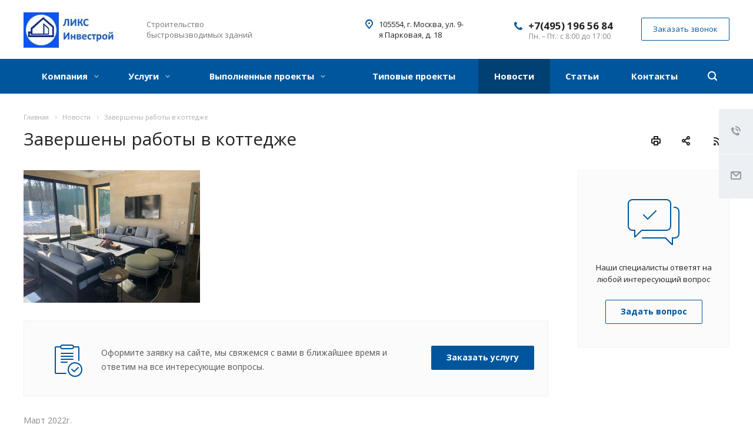

--- FILE ---
content_type: application/javascript; charset=utf-8
request_url: https://liksinvestroy.ru/bitrix/cache/js/s1/aspro-allcorp2/page_25426dd6705729f4d5793d41ceeb836a/page_25426dd6705729f4d5793d41ceeb836a_v1.js?1759735746899
body_size: 441
content:

; /* Start:"a:4:{s:4:"full";s:95:"/bitrix/templates/aspro-allcorp2/components/bitrix/news.detail/news/script.min.js?1741859909515";s:6:"source";s:77:"/bitrix/templates/aspro-allcorp2/components/bitrix/news.detail/news/script.js";s:3:"min";s:0:"";s:3:"map";s:0:"";}"*/
$(document).ready(function(){$(".detail .galery-block .flexslider .item").length&&($(".detail .galery-block .flexslider .item").sliceHeight({lineheight:-3}),$(".detail .galery #carousel").length&&$(".detail .galery #carousel").flexslider({animation:"slide",controlNav:!1,animationLoop:!0,slideshow:!1,itemWidth:77,itemMargin:7.5,minItems:2,maxItems:4,asNavFor:".detail .galery #slider"})),$(".docs-block .blocks").length&&$(".docs-block .blocks .inner-wrapper").sliceHeight({row:".blocks",item:".inner-wrapper"})});
/* End */
;; /* /bitrix/templates/aspro-allcorp2/components/bitrix/news.detail/news/script.min.js?1741859909515*/
